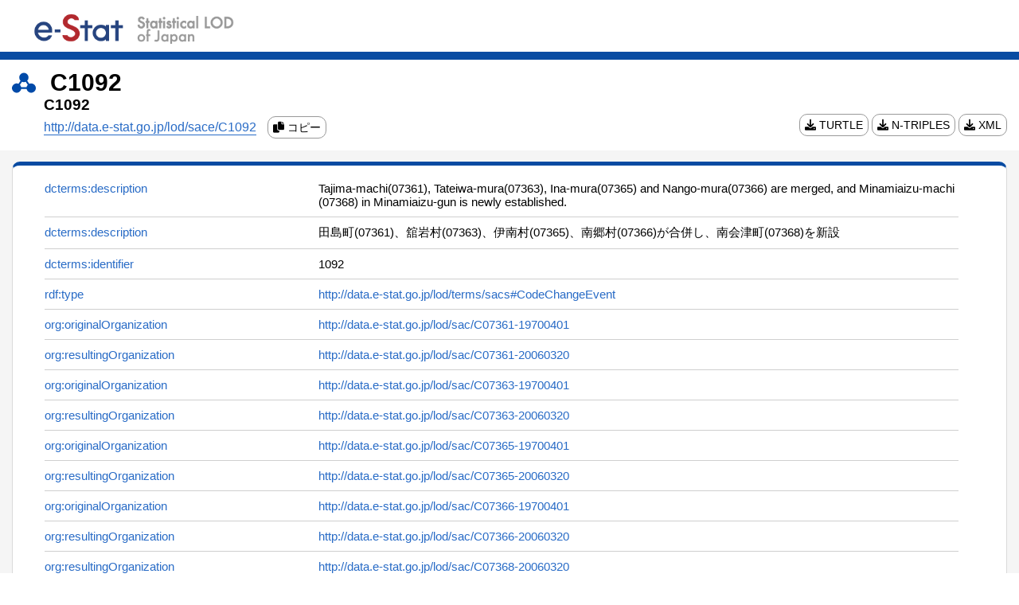

--- FILE ---
content_type: text/html;charset=UTF-8
request_url: http://data.e-stat.go.jp/lod/page/sace/C1092
body_size: 3623
content:
<!DOCTYPE html>
<html lang="ja">

  
  <head>
      
        <title>C1092 | Statistical LOD of Japan</title>
      
      
      <link rel="alternate" type="application/rdf+xml"
        href="/data/sace/C1092" title="RDF" />
      <link rel="stylesheet" type="text/css"
        href="/lod/static/css/style.css" />
      <link rel="stylesheet" type="text/css"
        href="/lod/static/css/all.css" />
      <script type="text/javascript" src="/lod/static/js/script.js"></script>
      <meta http-equiv="Content-Type" content="text/html; charset=UTF-8" />
      <meta name="viewport" content="width=device-width,initial-scale=1">
      <meta name="format-detection" content="telephone=no">
      <link rel="icon"
        href="/lod/static/img/favicon.ico" />
      <script type="application/ld+json">    {"@context":"https://schema.org/","@type":"Dataset","description":"説明：田島町(07361)、舘岩村(07363)、伊南村(07365)、南郷村(07366)が合併し、南会津町(07368)を新設","name":"","identifier":["1092"],"license":"https://www.e-stat.go.jp/terms-of-use"}</script>
      
<!-- Matomo -->
<script>
  var _paq = window._paq = window._paq || [];
  /* tracker methods like "setCustomDimension" should be called before "trackPageView" */
  _paq.push(['trackPageView']);
  _paq.push(['enableLinkTracking']);
  (function() {
    var u="//data.e-stat.go.jp/matomo/";
    _paq.push(['setTrackerUrl', u+'matomo.php']);
    _paq.push(['setSiteId', '4']);
    var d=document, g=d.createElement('script'), s=d.getElementsByTagName('script')[0];
    g.async=true; g.src=u+'matomo.js'; s.parentNode.insertBefore(g,s);
  })();
</script>
<!-- End Matomo Code -->

    </head><div>
      <div class="meta-header">
        <div class="header_container">
          <h1 class="header_title">
            <a class="uri" href="/" >
              
              
              
              
                <img
                  class="lodlogo" src="/lod/static/img/logo_LOD_en.png" alt="e-Stat 統計LOD" />
              
            </a>
          </h1>
          <div class="header_nav">
            <ul>
              
              
            </ul>
          </div>
        </div>
      </div>
      <div class="meta-uri-container meta-uri-title-area">
        
        
        
        
        
        <div class="meta-uri-title-main">
          <img src="/lod/static/img/pict_h_meta.svg" alt="メタデータ名" />
            <span>C1092</span>
        </div>
        <div class="meta-uri-title-list">
          
            <div class="meta-uri-title-sub">C1092</div>
          
          <div class="meta-uri-rdf-link-area">
            <div class="meta-uri-rdf-link-text">
              
                <a id="url" href="http://data.e-stat.go.jp/lod/sace/C1092" target="_blank" rel="noopener noreferrer">http://data.e-stat.go.jp/lod/sace/C1092</a>
                <a class="meta-uri-rdf-link copy-link" href="javascript:void(0);" onclick="copyToClipboard();">
                  <i class="fa fa-copy" aria-hidden="true"></i>
                  <span id="copy">コピー</span>
                </a>
              
              <div class="meta-uri-auxiliary-code">
              </div>
            </div>
            <div class="meta-uri-rdf-link-container">
              <a class="meta-uri-rdf-link" href="/lod/data/sace/C1092?extension=ttl">
                <i class="fa fa-download" aria-hidden="true"></i>
                TURTLE
              </a>
              <a class="meta-uri-rdf-link" href="/lod/data/sace/C1092?extension=nt">
                <i class="fa fa-download" aria-hidden="true"></i>
                N-TRIPLES
              </a>
              <a class="meta-uri-rdf-link" href="/lod/data/sace/C1092?extension=xml">
                <i class="fa fa-download" aria-hidden="true"></i>
                XML
              </a>
            </div>
          </div>
        </div>
        
        
      </div>
    </div>

  <main id="meta_uri_main" class="meta-uri-main">
    <div class="meta-uri-container meta-uri-main-area">
      
      
      <div id="meta-uri-data-area" class="meta-uri-data-area" style="border-top:5px solid #084ba2">
        <div class="meta-uri-data">
          
            
            
    <table class="meta-uri-table meta-uri-property-table">
      
        <tr>
          
          <td style="vertical-align:top;">
              <div class="sticky-container">
              <div class="sticky-top">
              
              
              <a class="uri" href="http://purl.org/dc/terms/description" target="_blank" rel="noopener noreferrer" title="http://purl.org/dc/terms/description">
              
                dcterms:description
              
              
              </a>
              
              </div>
              </div>
          </td>
          
          

          
          <td>
            <div class="sticky-container-for-all">

            <div class="sticky-top-for-mobile">
              
              <a class="uri" href="http://purl.org/dc/terms/description" target="_blank" rel="noopener noreferrer" title="http://purl.org/dc/terms/description">
              
                dcterms:description
              
              
              </a>
            </div>

            <div class="content-for-middle">
            
            
            
            
              
              
                
                
                  Tajima-machi(07361), Tateiwa-mura(07363), Ina-mura(07365) and Nango-mura(07366) are merged, and Minamiaizu-machi(07368) in Minamiaizu-gun is newly established.
                
              
            
            
            
            
            
            </div>
            </div>
          </td>
          
          

        </tr>
      
        <tr>
          
          <td style="vertical-align:top;">
              <div class="sticky-container">
              <div class="sticky-top">
              
              
              <a class="uri" href="http://purl.org/dc/terms/description" target="_blank" rel="noopener noreferrer" title="http://purl.org/dc/terms/description">
              
                dcterms:description
              
              
              </a>
              
              </div>
              </div>
          </td>
          
          

          
          <td>
            <div class="sticky-container-for-all">

            <div class="sticky-top-for-mobile">
              
              <a class="uri" href="http://purl.org/dc/terms/description" target="_blank" rel="noopener noreferrer" title="http://purl.org/dc/terms/description">
              
                dcterms:description
              
              
              </a>
            </div>

            <div class="content-for-middle">
            
            
            
            
              
              
                
                
                  田島町(07361)、舘岩村(07363)、伊南村(07365)、南郷村(07366)が合併し、南会津町(07368)を新設
                
              
            
            
            
            
            
            </div>
            </div>
          </td>
          
          

        </tr>
      
        <tr>
          
          <td style="vertical-align:top;">
              <div class="sticky-container">
              <div class="sticky-top">
              
              
              <a class="uri" href="http://purl.org/dc/terms/identifier" target="_blank" rel="noopener noreferrer" title="http://purl.org/dc/terms/identifier">
              
                dcterms:identifier
              
              
              </a>
              
              </div>
              </div>
          </td>
          
          

          
          <td>
            <div class="sticky-container-for-all">

            <div class="sticky-top-for-mobile">
              
              <a class="uri" href="http://purl.org/dc/terms/identifier" target="_blank" rel="noopener noreferrer" title="http://purl.org/dc/terms/identifier">
              
                dcterms:identifier
              
              
              </a>
            </div>

            <div class="content-for-middle">
            
            
            
            
              
              
                
                
                  1092
                
              
            
            
            
            
            
            </div>
            </div>
          </td>
          
          

        </tr>
      
        <tr>
          
          <td style="vertical-align:top;">
              <div class="sticky-container">
              <div class="sticky-top">
              
              
              <a class="uri" href="http://www.w3.org/1999/02/22-rdf-syntax-ns/type" target="_blank" rel="noopener noreferrer" title="http://www.w3.org/1999/02/22-rdf-syntax-ns/type">
              
                rdf:type
              
              
              </a>
              
              </div>
              </div>
          </td>
          
          

          
          <td>
            <div class="sticky-container-for-all">

            <div class="sticky-top-for-mobile">
              
              <a class="uri" href="http://www.w3.org/1999/02/22-rdf-syntax-ns/type" target="_blank" rel="noopener noreferrer" title="http://www.w3.org/1999/02/22-rdf-syntax-ns/type">
              
                rdf:type
              
              
              </a>
            </div>

            <div class="content-for-middle">
            
            
            
            
              
              
                
                  <a class="uri" href="http://data.e-stat.go.jp/lod/terms/sacs#CodeChangeEvent" target="_blank" rel="noopener noreferrer" title="http://data.e-stat.go.jp/lod/terms/sacs#CodeChangeEvent">http://data.e-stat.go.jp/lod/terms/sacs#CodeChangeEvent</a>
                
                
              
            
            
            
            
            
            </div>
            </div>
          </td>
          
          

        </tr>
      
        <tr>
          
          <td style="vertical-align:top;">
              <div class="sticky-container">
              <div class="sticky-top">
              
              
              <a class="uri" href="http://www.w3.org/ns/org/originalOrganization" target="_blank" rel="noopener noreferrer" title="http://www.w3.org/ns/org/originalOrganization">
              
                org:originalOrganization
              
              
              </a>
              
              </div>
              </div>
          </td>
          
          

          
          <td>
            <div class="sticky-container-for-all">

            <div class="sticky-top-for-mobile">
              
              <a class="uri" href="http://www.w3.org/ns/org/originalOrganization" target="_blank" rel="noopener noreferrer" title="http://www.w3.org/ns/org/originalOrganization">
              
                org:originalOrganization
              
              
              </a>
            </div>

            <div class="content-for-middle">
            
            
            
            
              
              
                
                  <a class="uri" href="http://data.e-stat.go.jp/lod/sac/C07361-19700401" target="_blank" rel="noopener noreferrer" title="http://data.e-stat.go.jp/lod/sac/C07361-19700401">http://data.e-stat.go.jp/lod/sac/C07361-19700401</a>
                
                
              
            
            
            
            
            
            </div>
            </div>
          </td>
          
          

        </tr>
      
        <tr>
          
          <td style="vertical-align:top;">
              <div class="sticky-container">
              <div class="sticky-top">
              
              
              <a class="uri" href="http://www.w3.org/ns/org/resultingOrganization" target="_blank" rel="noopener noreferrer" title="http://www.w3.org/ns/org/resultingOrganization">
              
                org:resultingOrganization
              
              
              </a>
              
              </div>
              </div>
          </td>
          
          

          
          <td>
            <div class="sticky-container-for-all">

            <div class="sticky-top-for-mobile">
              
              <a class="uri" href="http://www.w3.org/ns/org/resultingOrganization" target="_blank" rel="noopener noreferrer" title="http://www.w3.org/ns/org/resultingOrganization">
              
                org:resultingOrganization
              
              
              </a>
            </div>

            <div class="content-for-middle">
            
            
            
            
              
              
                
                  <a class="uri" href="http://data.e-stat.go.jp/lod/sac/C07361-20060320" target="_blank" rel="noopener noreferrer" title="http://data.e-stat.go.jp/lod/sac/C07361-20060320">http://data.e-stat.go.jp/lod/sac/C07361-20060320</a>
                
                
              
            
            
            
            
            
            </div>
            </div>
          </td>
          
          

        </tr>
      
        <tr>
          
          <td style="vertical-align:top;">
              <div class="sticky-container">
              <div class="sticky-top">
              
              
              <a class="uri" href="http://www.w3.org/ns/org/originalOrganization" target="_blank" rel="noopener noreferrer" title="http://www.w3.org/ns/org/originalOrganization">
              
                org:originalOrganization
              
              
              </a>
              
              </div>
              </div>
          </td>
          
          

          
          <td>
            <div class="sticky-container-for-all">

            <div class="sticky-top-for-mobile">
              
              <a class="uri" href="http://www.w3.org/ns/org/originalOrganization" target="_blank" rel="noopener noreferrer" title="http://www.w3.org/ns/org/originalOrganization">
              
                org:originalOrganization
              
              
              </a>
            </div>

            <div class="content-for-middle">
            
            
            
            
              
              
                
                  <a class="uri" href="http://data.e-stat.go.jp/lod/sac/C07363-19700401" target="_blank" rel="noopener noreferrer" title="http://data.e-stat.go.jp/lod/sac/C07363-19700401">http://data.e-stat.go.jp/lod/sac/C07363-19700401</a>
                
                
              
            
            
            
            
            
            </div>
            </div>
          </td>
          
          

        </tr>
      
        <tr>
          
          <td style="vertical-align:top;">
              <div class="sticky-container">
              <div class="sticky-top">
              
              
              <a class="uri" href="http://www.w3.org/ns/org/resultingOrganization" target="_blank" rel="noopener noreferrer" title="http://www.w3.org/ns/org/resultingOrganization">
              
                org:resultingOrganization
              
              
              </a>
              
              </div>
              </div>
          </td>
          
          

          
          <td>
            <div class="sticky-container-for-all">

            <div class="sticky-top-for-mobile">
              
              <a class="uri" href="http://www.w3.org/ns/org/resultingOrganization" target="_blank" rel="noopener noreferrer" title="http://www.w3.org/ns/org/resultingOrganization">
              
                org:resultingOrganization
              
              
              </a>
            </div>

            <div class="content-for-middle">
            
            
            
            
              
              
                
                  <a class="uri" href="http://data.e-stat.go.jp/lod/sac/C07363-20060320" target="_blank" rel="noopener noreferrer" title="http://data.e-stat.go.jp/lod/sac/C07363-20060320">http://data.e-stat.go.jp/lod/sac/C07363-20060320</a>
                
                
              
            
            
            
            
            
            </div>
            </div>
          </td>
          
          

        </tr>
      
        <tr>
          
          <td style="vertical-align:top;">
              <div class="sticky-container">
              <div class="sticky-top">
              
              
              <a class="uri" href="http://www.w3.org/ns/org/originalOrganization" target="_blank" rel="noopener noreferrer" title="http://www.w3.org/ns/org/originalOrganization">
              
                org:originalOrganization
              
              
              </a>
              
              </div>
              </div>
          </td>
          
          

          
          <td>
            <div class="sticky-container-for-all">

            <div class="sticky-top-for-mobile">
              
              <a class="uri" href="http://www.w3.org/ns/org/originalOrganization" target="_blank" rel="noopener noreferrer" title="http://www.w3.org/ns/org/originalOrganization">
              
                org:originalOrganization
              
              
              </a>
            </div>

            <div class="content-for-middle">
            
            
            
            
              
              
                
                  <a class="uri" href="http://data.e-stat.go.jp/lod/sac/C07365-19700401" target="_blank" rel="noopener noreferrer" title="http://data.e-stat.go.jp/lod/sac/C07365-19700401">http://data.e-stat.go.jp/lod/sac/C07365-19700401</a>
                
                
              
            
            
            
            
            
            </div>
            </div>
          </td>
          
          

        </tr>
      
        <tr>
          
          <td style="vertical-align:top;">
              <div class="sticky-container">
              <div class="sticky-top">
              
              
              <a class="uri" href="http://www.w3.org/ns/org/resultingOrganization" target="_blank" rel="noopener noreferrer" title="http://www.w3.org/ns/org/resultingOrganization">
              
                org:resultingOrganization
              
              
              </a>
              
              </div>
              </div>
          </td>
          
          

          
          <td>
            <div class="sticky-container-for-all">

            <div class="sticky-top-for-mobile">
              
              <a class="uri" href="http://www.w3.org/ns/org/resultingOrganization" target="_blank" rel="noopener noreferrer" title="http://www.w3.org/ns/org/resultingOrganization">
              
                org:resultingOrganization
              
              
              </a>
            </div>

            <div class="content-for-middle">
            
            
            
            
              
              
                
                  <a class="uri" href="http://data.e-stat.go.jp/lod/sac/C07365-20060320" target="_blank" rel="noopener noreferrer" title="http://data.e-stat.go.jp/lod/sac/C07365-20060320">http://data.e-stat.go.jp/lod/sac/C07365-20060320</a>
                
                
              
            
            
            
            
            
            </div>
            </div>
          </td>
          
          

        </tr>
      
        <tr>
          
          <td style="vertical-align:top;">
              <div class="sticky-container">
              <div class="sticky-top">
              
              
              <a class="uri" href="http://www.w3.org/ns/org/originalOrganization" target="_blank" rel="noopener noreferrer" title="http://www.w3.org/ns/org/originalOrganization">
              
                org:originalOrganization
              
              
              </a>
              
              </div>
              </div>
          </td>
          
          

          
          <td>
            <div class="sticky-container-for-all">

            <div class="sticky-top-for-mobile">
              
              <a class="uri" href="http://www.w3.org/ns/org/originalOrganization" target="_blank" rel="noopener noreferrer" title="http://www.w3.org/ns/org/originalOrganization">
              
                org:originalOrganization
              
              
              </a>
            </div>

            <div class="content-for-middle">
            
            
            
            
              
              
                
                  <a class="uri" href="http://data.e-stat.go.jp/lod/sac/C07366-19700401" target="_blank" rel="noopener noreferrer" title="http://data.e-stat.go.jp/lod/sac/C07366-19700401">http://data.e-stat.go.jp/lod/sac/C07366-19700401</a>
                
                
              
            
            
            
            
            
            </div>
            </div>
          </td>
          
          

        </tr>
      
        <tr>
          
          <td style="vertical-align:top;">
              <div class="sticky-container">
              <div class="sticky-top">
              
              
              <a class="uri" href="http://www.w3.org/ns/org/resultingOrganization" target="_blank" rel="noopener noreferrer" title="http://www.w3.org/ns/org/resultingOrganization">
              
                org:resultingOrganization
              
              
              </a>
              
              </div>
              </div>
          </td>
          
          

          
          <td>
            <div class="sticky-container-for-all">

            <div class="sticky-top-for-mobile">
              
              <a class="uri" href="http://www.w3.org/ns/org/resultingOrganization" target="_blank" rel="noopener noreferrer" title="http://www.w3.org/ns/org/resultingOrganization">
              
                org:resultingOrganization
              
              
              </a>
            </div>

            <div class="content-for-middle">
            
            
            
            
              
              
                
                  <a class="uri" href="http://data.e-stat.go.jp/lod/sac/C07366-20060320" target="_blank" rel="noopener noreferrer" title="http://data.e-stat.go.jp/lod/sac/C07366-20060320">http://data.e-stat.go.jp/lod/sac/C07366-20060320</a>
                
                
              
            
            
            
            
            
            </div>
            </div>
          </td>
          
          

        </tr>
      
        <tr>
          
          <td style="vertical-align:top;">
              <div class="sticky-container">
              <div class="sticky-top">
              
              
              <a class="uri" href="http://www.w3.org/ns/org/resultingOrganization" target="_blank" rel="noopener noreferrer" title="http://www.w3.org/ns/org/resultingOrganization">
              
                org:resultingOrganization
              
              
              </a>
              
              </div>
              </div>
          </td>
          
          

          
          <td>
            <div class="sticky-container-for-all">

            <div class="sticky-top-for-mobile">
              
              <a class="uri" href="http://www.w3.org/ns/org/resultingOrganization" target="_blank" rel="noopener noreferrer" title="http://www.w3.org/ns/org/resultingOrganization">
              
                org:resultingOrganization
              
              
              </a>
            </div>

            <div class="content-for-middle">
            
            
            
            
              
              
                
                  <a class="uri" href="http://data.e-stat.go.jp/lod/sac/C07368-20060320" target="_blank" rel="noopener noreferrer" title="http://data.e-stat.go.jp/lod/sac/C07368-20060320">http://data.e-stat.go.jp/lod/sac/C07368-20060320</a>
                
                
              
            
            
            
            
            
            </div>
            </div>
          </td>
          
          

        </tr>
      
        <tr>
          
          <td style="vertical-align:top;">
              <div class="sticky-container">
              <div class="sticky-top">
              
              
              <a class="uri" href="http://data.e-stat.go.jp/lod/terms/sacs/reasonForChange" target="_blank" rel="noopener noreferrer" title="http://data.e-stat.go.jp/lod/terms/sacs/reasonForChange">
              
                sacs:reasonForChange
              
              
              </a>
              
              </div>
              </div>
          </td>
          
          

          
          <td>
            <div class="sticky-container-for-all">

            <div class="sticky-top-for-mobile">
              
              <a class="uri" href="http://data.e-stat.go.jp/lod/terms/sacs/reasonForChange" target="_blank" rel="noopener noreferrer" title="http://data.e-stat.go.jp/lod/terms/sacs/reasonForChange">
              
                sacs:reasonForChange
              
              
              </a>
            </div>

            <div class="content-for-middle">
            
            
            
            
              
              
                
                  <a class="uri" href="http://data.e-stat.go.jp/lod/sacr/establishmentOfNewMunicipalityByMerging" target="_blank" rel="noopener noreferrer" title="http://data.e-stat.go.jp/lod/sacr/establishmentOfNewMunicipalityByMerging">http://data.e-stat.go.jp/lod/sacr/establishmentOfNewMunicipalityByMerging</a>
                
                
              
            
            
            
            
            
            </div>
            </div>
          </td>
          
          

        </tr>
      
        <tr>
          
          <td style="vertical-align:top;">
              <div class="sticky-container">
              <div class="sticky-top">
              
              
              <a class="uri" href="http://purl.org/dc/terms/date" target="_blank" rel="noopener noreferrer" title="http://purl.org/dc/terms/date">
              
                dcterms:date
              
              
              </a>
              
              </div>
              </div>
          </td>
          
          

          
          <td>
            <div class="sticky-container-for-all">

            <div class="sticky-top-for-mobile">
              
              <a class="uri" href="http://purl.org/dc/terms/date" target="_blank" rel="noopener noreferrer" title="http://purl.org/dc/terms/date">
              
                dcterms:date
              
              
              </a>
            </div>

            <div class="content-for-middle">
            
            
            
            
              
              
                
                
                  2006-03-20
                
              
            
            
            
            
            
              ^^<a class="uri" href="http://www.w3.org/2001/XMLSchema#date" target="_blank" rel="noopener noreferrer" title="http://www.w3.org/2001/XMLSchema#date">http://www.w3.org/2001/XMLSchema#date</a>
            
            </div>
            </div>
          </td>
          
          

        </tr>
      
    </table>
  
          
          
        </div>
      </div>


      

    </div>
  </main>
  <div id="footer_back" class="footer_back">
    
    
    
    
    
    <section>
      <footer class="meta-uri-footer">
        <nav class="meta-uri-footer-nav">
          <div class="meta-uri-container">
            <h2>サイトについて</h2>
            <ul>
              <li><a class="uri" href="http://data.e-stat.go.jp/lodw/contact">お問い合わせ</a></li>
            </ul>
          </div>
        </nav>
      </footer>
    </section>

    <p class="meta-uri-page-top" id="page-top">
      <a data-role='osv-scroll'>
        <span class="meta-uri-glyphicon meta-uri-glyphicon-chevron-up" aria-hidden="true"></span>
        <span class="meta-uri-sr-only"></span>
      </a>
    </p>
  
 </div>
</html>
